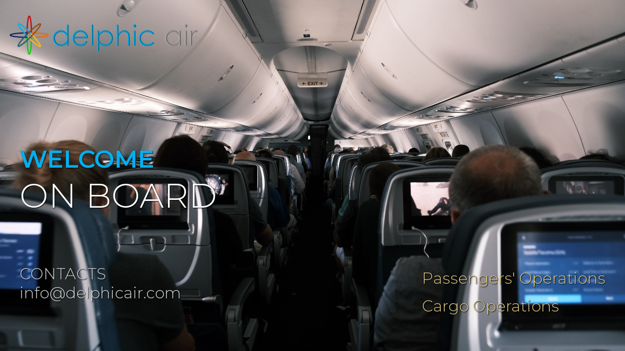

--- FILE ---
content_type: text/html
request_url: https://www.delphicair.com/
body_size: 1530
content:
<!DOCTYPE html>
<html lang="en">
<head>
<meta charset="UTF-8">
<meta name="viewport" content="width=device-width, initial-scale=1.0">
<title>Delphic Air - Contact</title>
<!-- Montserrat Font Import -->
<link href="https://fonts.googleapis.com/css2?family=Montserrat:wght@300;600&display=swap" rel="stylesheet">
<style>
     * {
        margin: 0;
        padding: 0;
        box-sizing: border-box;
        font-family: 'Montserrat', Arial, sans-serif;
        text-shadow: 1px 1px 2px black;
    }
    body {
        margin: 0;
        font-family: Arial, sans-serif;
        background-color: #0e1b26;
        color: white;
        padding: 0;
        overflow-x: hidden;
    }
    header {
        background-color: none;
        padding: 10px 20px;
        display: flex;
        align-items: center;
        gap: 8px;
        min-height: 20vh;
        position: relative;
        z-index: 2;
        position: absolute;
        top: 0;
    }
    header img {
        height: 80px;
    }
    header span:first-child {
        color: #00c0c0;
        font-weight: bold;
    }
    header span:last-child {
        color: #555;
    }
    .container {
        display: flex;
        justify-content: space-between;
        padding: 0 40px;
        height: 100vh;
        align-items: center;
        position: relative;
        overflow: hidden;
    }
    
    .welcome-box{
            /*margin-bottom: 16%;*/
    }

    .welcome-box p{
        font-size: 70px;
        line-height: 75px;
        font-weight: 300;
    }

    .welcome-box p span{
        font-size: 50px;
        color: #00b0f0;
        font-weight: bold;
    }

    .all-content{
        height: 100%;
        display: flex;
        flex-direction: column;
        justify-content: center;
        position: relative;
        width: 100%;
    }

    .link-box{
        display: flex;
        width: 100%;
        justify-content: space-between;
        position: absolute;
        bottom: 4rem;
        left: 0;
    }


    .background-video {
        position: absolute;
        top: 50%;
        left: 50%;
        transform: translate(-50%, -50%);
        min-width: 100vw;
        min-height: 100vh;
        width: 100%;
        height: 100%;
        z-index: -1;
        object-fit: cover;
    }
    .overlay {
        position: absolute;
        top: 0;
        left: 0;
        width: 100%;
        height: 100%;
        /*background: rgba(14, 27, 38, 0.7);*/
        z-index: -1;
    }
    .left, .right {
        position: relative;
        z-index: 1;
    }
    .left {
        font-size: 32px;
        color: #ccc;
    }
    .right a {
        text-align: right;
        color: #d8c27f;
        font-size: 32px;
        line-height: 1.8;
        text-decoration: none;
        transition: color 0.3s ease;
    }
    .right a:hover {
        color: #f0d896;
    }
    .left a {
        color: #ccc;
        text-decoration: none;
        transition: color 0.3s ease;
    }
    .left a:hover {
        color: #fff;
    }

    /* Responsive Design */
    @media (max-width: 768px) {
        .container {
            flex-direction: column;
            justify-content: center;
            text-align: center;
            padding: 20px;
            height: auto;
            min-height: 100vh;
        }
        .welcome-box{
            margin-bottom: 0;
        }
        .welcome-box p{
            font-size: 50px;
            line-height: 55px;
        }
        .link-box{
            flex-direction: column;
        }

        .welcome-box p span{
            font-size: 40px;
        }
        .all-content{
            height: 100vh;
        }
        .left, .right {
            font-size: 24px;
            text-align: center;
            margin-bottom: 30px;
        }
        .right a {
            font-size: 24px;
        }
        header {
            min-height: 15vh;
        }
        header img {
            height: 60px;
        }
    }
</style>
</head>
<body>
<header>
    <img src="/DELPHIC-AIR-LOGO.png" alt="Delphic Air">
</header>
<div class="container">
    <!-- Background Video -->
    <video class="background-video" autoplay muted loop playsinline preload="auto">
        <source src="13606918-uhd_3840_2160_24fps.mp4" type="video/mp4">
        Your browser does not support the video tag.
    </video>
    <div class="overlay"></div>
    <div class="all-content">
        <div class="welcome-box">
            <p><span>WELCOME<br></span>ON BOARD</p>
        </div>
        <div class="link-box">
            <div class="left">
                    <span>CONTACTS<br></span> <a href="mailto:info@delphicair.com">info@delphicair.com</a>
            </div>
             <div class="right">
                 <a href="https://delphicair.com/page-soon.html" target="_blank">Passengers' Operations</a><br>
                 <a href="https://dactrans.com/" target="_blank">Cargo Operations</a>
            </div>
        </div>
    </div>

    
    
    
</div>

<script>
    // Fallback αν το autoplay δεν δουλέψει
    document.addEventListener('DOMContentLoaded', function() {
        const video = document.querySelector('.background-video');
        video.play().catch(function(error) {
            console.log('Autoplay prevented, trying to play with user interaction');
        });
    });
</script>
</body>
</html>